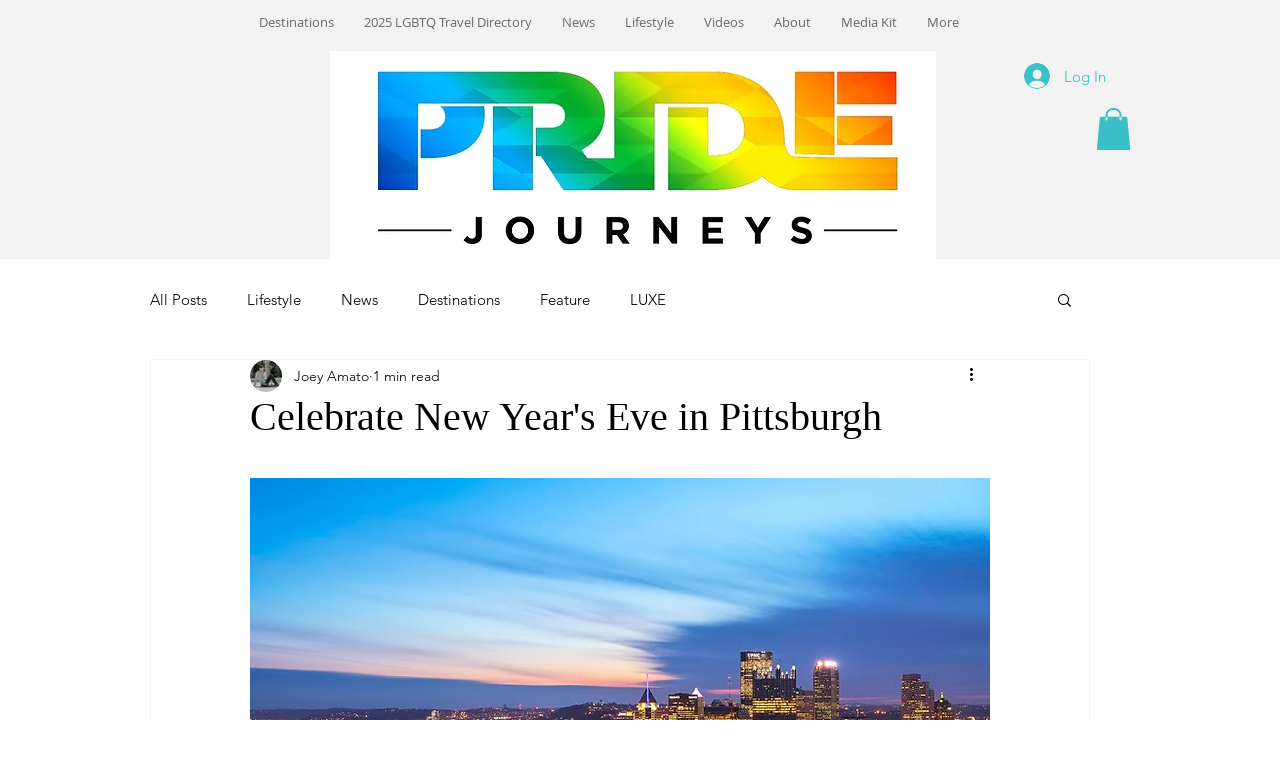

--- FILE ---
content_type: text/html; charset=utf-8
request_url: https://www.google.com/recaptcha/api2/aframe
body_size: 268
content:
<!DOCTYPE HTML><html><head><meta http-equiv="content-type" content="text/html; charset=UTF-8"></head><body><script nonce="lA9klQM6vv1vBNHUqS5mqw">/** Anti-fraud and anti-abuse applications only. See google.com/recaptcha */ try{var clients={'sodar':'https://pagead2.googlesyndication.com/pagead/sodar?'};window.addEventListener("message",function(a){try{if(a.source===window.parent){var b=JSON.parse(a.data);var c=clients[b['id']];if(c){var d=document.createElement('img');d.src=c+b['params']+'&rc='+(localStorage.getItem("rc::a")?sessionStorage.getItem("rc::b"):"");window.document.body.appendChild(d);sessionStorage.setItem("rc::e",parseInt(sessionStorage.getItem("rc::e")||0)+1);localStorage.setItem("rc::h",'1769853326095');}}}catch(b){}});window.parent.postMessage("_grecaptcha_ready", "*");}catch(b){}</script></body></html>